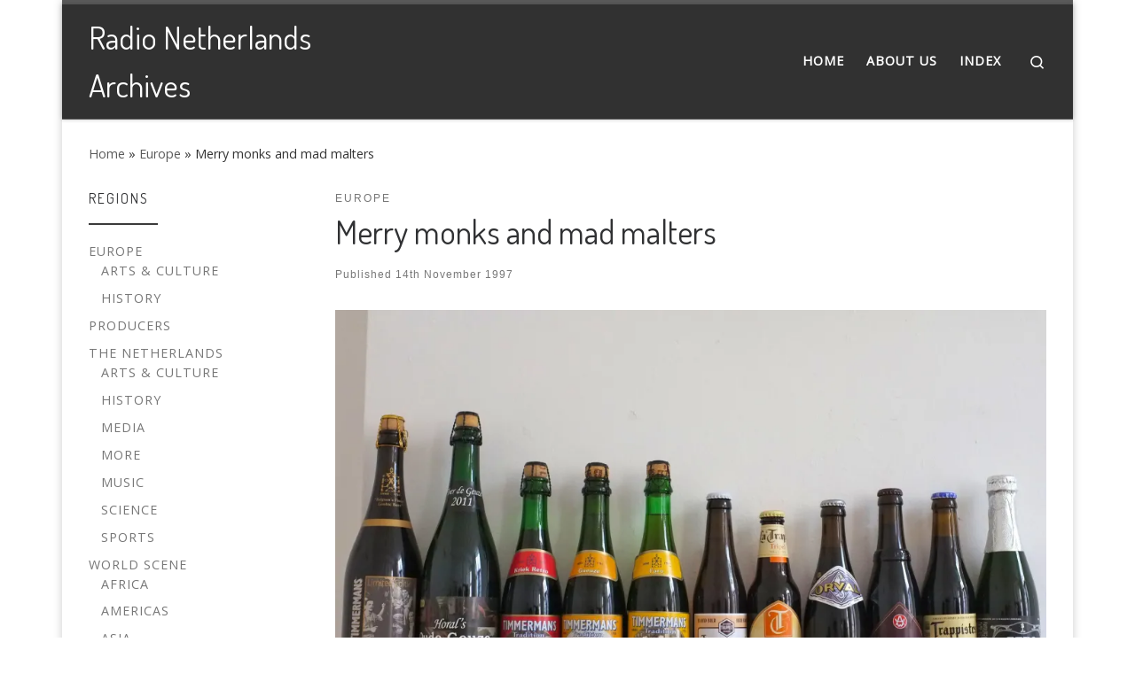

--- FILE ---
content_type: text/css
request_url: https://www.radionetherlandsarchives.org/wp-content/plugins/ultimate-post-list/public/css/ultimate-post-list-public.css?ver=5.2.7.1
body_size: 250
content:
div.upl-list form, div.upl-list p { margin-bottom: 1em; }
div.upl-list form img { display: inline; padding-left: 1em; padding-right: 1em; box-shadow: none; vertical-align: middle; border: 0 none; }
div.upl-list ul { list-style: none outside none; overflow: hidden; margin-left: 0; margin-right: 0; padding-left: 0; padding-right: 0; }
div.upl-list ul li { margin: 0 0 1.5em; clear: both; }
div.upl-list ul li:last-child { margin-bottom: 0; }
#upl-list-13444 ul li img { width: 75px; height: 75px; display: inline; float: left; margin: 0px 8px 8px 0px; }
#upl-list-13444 ul li { margin-top: 0px; margin-bottom: 24px; margin-left: 0px; margin-right: 0px; }
#upl-list-13480 ul li img { width: 75px; height: 75px; display: inline; float: left; margin: 0px 8px 8px 0px; }
#upl-list-13480 ul li { margin-top: 0px; margin-bottom: 24px; margin-left: 0px; margin-right: 0px; }
#upl-list-13486 ul li img { width: 75px; height: 75px; display: inline; float: left; margin: 0px 8px 8px 0px; }
#upl-list-13486 ul li { margin-top: 0px; margin-bottom: 24px; margin-left: 0px; margin-right: 0px; }
#upl-list-13490 ul li img { width: 75px; height: 75px; display: inline; float: left; margin: 0px 8px 8px 0px; }
#upl-list-13490 ul li { margin-top: 0px; margin-bottom: 24px; margin-left: 0px; margin-right: 0px; }
#upl-list-13497 ul li img { width: 75px; height: 75px; display: inline; float: left; margin: 0px 8px 8px 0px; }
#upl-list-13497 ul li { margin-top: 0px; margin-bottom: 24px; margin-left: 0px; margin-right: 0px; }
#upl-list-13499 ul li img { width: 75px; height: 75px; display: inline; float: left; margin: 0px 8px 8px 0px; }
#upl-list-13499 ul li { margin-top: 0px; margin-bottom: 24px; margin-left: 0px; margin-right: 0px; }
#upl-list-13503 ul li img { width: 75px; height: 75px; display: inline; float: left; margin: 0px 8px 8px 0px; }
#upl-list-13503 ul li { margin-top: 0px; margin-bottom: 24px; margin-left: 0px; margin-right: 0px; }
#upl-list-13507 ul li img { width: 75px; height: 75px; display: inline; float: left; margin: 0px 8px 8px 0px; }
#upl-list-13507 ul li { margin-top: 0px; margin-bottom: 24px; margin-left: 0px; margin-right: 0px; }
#upl-list-13510 ul li img { width: 75px; height: 75px; display: inline; float: left; margin: 0px 8px 8px 0px; }
#upl-list-13510 ul li { margin-top: 0px; margin-bottom: 24px; margin-left: 0px; margin-right: 0px; }
#upl-list-13515 ul li img { width: 75px; height: 75px; display: inline; float: left; margin: 0px 8px 8px 0px; }
#upl-list-13515 ul li { margin-top: 0px; margin-bottom: 24px; margin-left: 0px; margin-right: 0px; }
#upl-list-13516 ul li img { width: 75px; height: 75px; display: inline; float: left; margin: 0px 8px 8px 0px; }
#upl-list-13516 ul li { margin-top: 0px; margin-bottom: 24px; margin-left: 0px; margin-right: 0px; }
#upl-list-13524 ul li img { width: 75px; height: 75px; display: inline; float: left; margin: 0px 8px 8px 0px; }
#upl-list-13524 ul li { margin-top: 0px; margin-bottom: 24px; margin-left: 0px; margin-right: 0px; }
#upl-list-13525 ul li img { width: 75px; height: 75px; display: inline; float: left; margin: 0px 8px 8px 0px; }
#upl-list-13525 ul li { margin-top: 0px; margin-bottom: 24px; margin-left: 0px; margin-right: 0px; }
#upl-list-13526 ul li img { width: 75px; height: 75px; display: inline; float: left; margin: 0px 8px 8px 0px; }
#upl-list-13526 ul li { margin-top: 0px; margin-bottom: 24px; margin-left: 0px; margin-right: 0px; }
#upl-list-13527 ul li img { width: 75px; height: 75px; display: inline; float: left; margin: 0px 8px 8px 0px; }
#upl-list-13527 ul li { margin-top: 0px; margin-bottom: 24px; margin-left: 0px; margin-right: 0px; }
#upl-list-13528 ul li img { width: 75px; height: 75px; display: inline; float: left; margin: 0px 8px 8px 0px; }
#upl-list-13528 ul li { margin-top: 0px; margin-bottom: 24px; margin-left: 0px; margin-right: 0px; }
#upl-list-13529 ul li img { width: 75px; height: 75px; display: inline; float: left; margin: 0px 8px 8px 0px; }
#upl-list-13529 ul li { margin-top: 0px; margin-bottom: 24px; margin-left: 0px; margin-right: 0px; }
#upl-list-13530 ul li img { width: 75px; height: 75px; display: inline; float: left; margin: 0px 8px 8px 0px; }
#upl-list-13530 ul li { margin-top: 0px; margin-bottom: 24px; margin-left: 0px; margin-right: 0px; }
